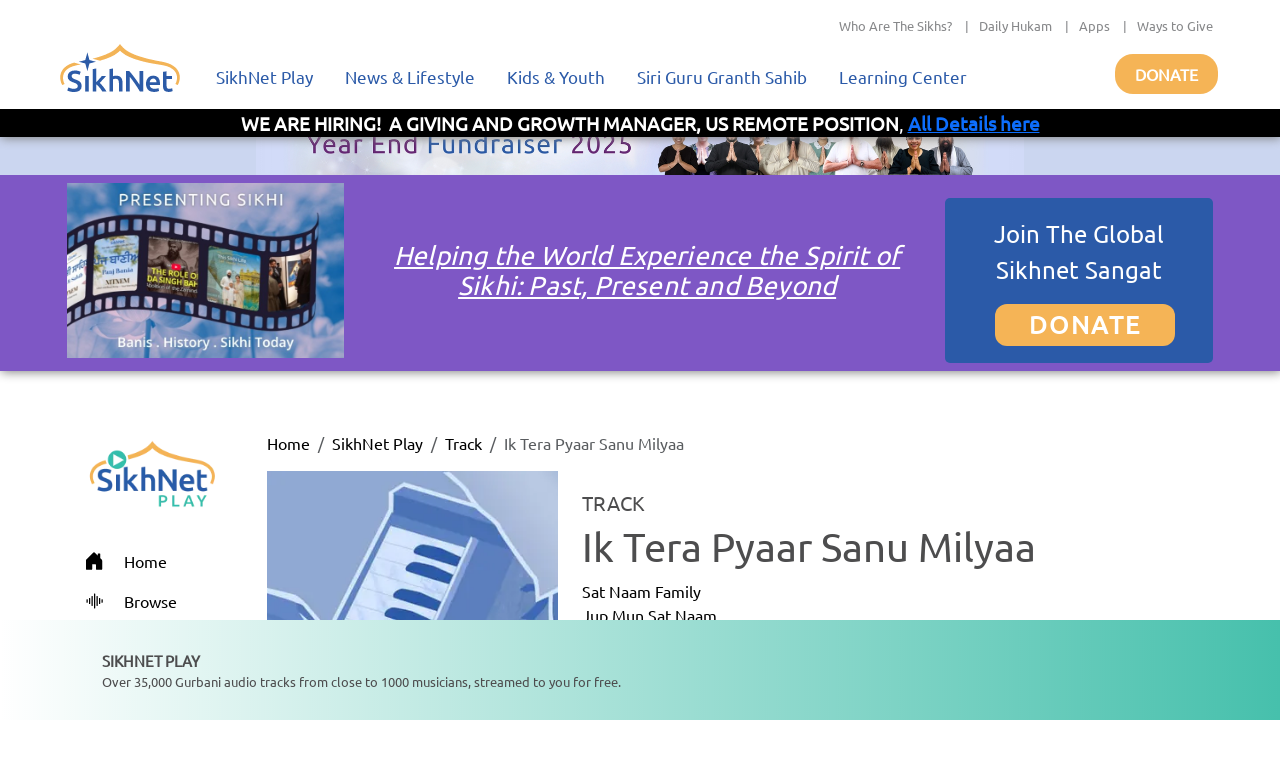

--- FILE ---
content_type: application/javascript; charset=UTF-8
request_url: https://play.sikhnet.com/cdn-cgi/challenge-platform/scripts/jsd/main.js
body_size: 4478
content:
window._cf_chl_opt={REqn6:'b'};~function(r0,I,O,d,f,T,c,Y){r0=m,function(M,Z,ry,l,S,k){for(ry={M:515,Z:590,S:524,k:587,C:518,G:496,F:554,D:516},l=m,S=M();!![];)try{if(k=parseInt(l(ry.M))/1+parseInt(l(ry.Z))/2+-parseInt(l(ry.S))/3+-parseInt(l(ry.k))/4+-parseInt(l(ry.C))/5*(parseInt(l(ry.G))/6)+parseInt(l(ry.F))/7+parseInt(l(ry.D))/8,Z===k)break;else S.push(S.shift())}catch(C){S.push(S.shift())}}(e,499927),I=this||self,O=I[r0(559)],d={},d[r0(537)]='o',d[r0(558)]='s',d[r0(535)]='u',d[r0(541)]='z',d[r0(522)]='n',d[r0(548)]='I',d[r0(517)]='b',f=d,I[r0(568)]=function(M,Z,S,C,rN,rU,rh,r5,F,D,s,X,x,V){if(rN={M:479,Z:551,S:511,k:479,C:551,G:586,F:530,D:492,b:561,s:585,X:539,x:578,V:591},rU={M:546,Z:539,S:500},rh={M:509,Z:594,S:507,k:513},r5=r0,null===Z||void 0===Z)return C;for(F=y(Z),M[r5(rN.M)][r5(rN.Z)]&&(F=F[r5(rN.S)](M[r5(rN.k)][r5(rN.C)](Z))),F=M[r5(rN.G)][r5(rN.F)]&&M[r5(rN.D)]?M[r5(rN.G)][r5(rN.F)](new M[(r5(rN.D))](F)):function(R,r6,K){for(r6=r5,R[r6(rU.M)](),K=0;K<R[r6(rU.Z)];R[K]===R[K+1]?R[r6(rU.S)](K+1,1):K+=1);return R}(F),D='nAsAaAb'.split('A'),D=D[r5(rN.b)][r5(rN.s)](D),s=0;s<F[r5(rN.X)];X=F[s],x=o(M,Z,X),D(x)?(V=x==='s'&&!M[r5(rN.x)](Z[X]),r5(rN.V)===S+X?G(S+X,x):V||G(S+X,Z[X])):G(S+X,x),s++);return C;function G(R,K,r4){r4=m,Object[r4(rh.M)][r4(rh.Z)][r4(rh.S)](C,K)||(C[K]=[]),C[K][r4(rh.k)](R)}},T=r0(526)[r0(481)](';'),c=T[r0(561)][r0(585)](T),I[r0(569)]=function(M,Z,ru,r7,S,k,C,G){for(ru={M:573,Z:539,S:539,k:570,C:513,G:547},r7=r0,S=Object[r7(ru.M)](Z),k=0;k<S[r7(ru.Z)];k++)if(C=S[k],C==='f'&&(C='N'),M[C]){for(G=0;G<Z[S[k]][r7(ru.S)];-1===M[C][r7(ru.k)](Z[S[k]][G])&&(c(Z[S[k]][G])||M[C][r7(ru.C)]('o.'+Z[S[k]][G])),G++);}else M[C]=Z[S[k]][r7(ru.G)](function(F){return'o.'+F})},Y=function(rD,rF,rG,rq,rC,r9,Z,S,k){return rD={M:503,Z:483},rF={M:497,Z:497,S:513,k:497,C:497,G:497,F:532,D:536},rG={M:539},rq={M:504},rC={M:539,Z:536,S:509,k:594,C:507,G:594,F:594,D:507,b:504,s:513,X:504,x:497,V:513,R:504,g:513,n:513,K:513,W:513,B:513,z:532},r9=r0,Z=String[r9(rD.M)],S={'h':function(C,ri){return ri={M:495,Z:536},C==null?'':S.g(C,6,function(G,rr){return rr=m,rr(ri.M)[rr(ri.Z)](G)})},'g':function(C,G,F,re,D,s,X,x,V,R,K,W,B,z,Q,j,L,P){if(re=r9,C==null)return'';for(s={},X={},x='',V=2,R=3,K=2,W=[],B=0,z=0,Q=0;Q<C[re(rC.M)];Q+=1)if(j=C[re(rC.Z)](Q),Object[re(rC.S)][re(rC.k)][re(rC.C)](s,j)||(s[j]=R++,X[j]=!0),L=x+j,Object[re(rC.S)][re(rC.G)][re(rC.C)](s,L))x=L;else{if(Object[re(rC.S)][re(rC.F)][re(rC.D)](X,x)){if(256>x[re(rC.b)](0)){for(D=0;D<K;B<<=1,z==G-1?(z=0,W[re(rC.s)](F(B)),B=0):z++,D++);for(P=x[re(rC.X)](0),D=0;8>D;B=B<<1.61|1.39&P,z==G-1?(z=0,W[re(rC.s)](F(B)),B=0):z++,P>>=1,D++);}else{for(P=1,D=0;D<K;B=P|B<<1.28,G-1==z?(z=0,W[re(rC.s)](F(B)),B=0):z++,P=0,D++);for(P=x[re(rC.b)](0),D=0;16>D;B=B<<1.09|1.66&P,G-1==z?(z=0,W[re(rC.s)](F(B)),B=0):z++,P>>=1,D++);}V--,V==0&&(V=Math[re(rC.x)](2,K),K++),delete X[x]}else for(P=s[x],D=0;D<K;B=B<<1|1.61&P,G-1==z?(z=0,W[re(rC.V)](F(B)),B=0):z++,P>>=1,D++);x=(V--,V==0&&(V=Math[re(rC.x)](2,K),K++),s[L]=R++,String(j))}if(x!==''){if(Object[re(rC.S)][re(rC.F)][re(rC.D)](X,x)){if(256>x[re(rC.R)](0)){for(D=0;D<K;B<<=1,G-1==z?(z=0,W[re(rC.g)](F(B)),B=0):z++,D++);for(P=x[re(rC.b)](0),D=0;8>D;B=1&P|B<<1,z==G-1?(z=0,W[re(rC.n)](F(B)),B=0):z++,P>>=1,D++);}else{for(P=1,D=0;D<K;B=B<<1|P,z==G-1?(z=0,W[re(rC.K)](F(B)),B=0):z++,P=0,D++);for(P=x[re(rC.X)](0),D=0;16>D;B=1&P|B<<1,G-1==z?(z=0,W[re(rC.W)](F(B)),B=0):z++,P>>=1,D++);}V--,V==0&&(V=Math[re(rC.x)](2,K),K++),delete X[x]}else for(P=s[x],D=0;D<K;B=B<<1|P&1.64,G-1==z?(z=0,W[re(rC.B)](F(B)),B=0):z++,P>>=1,D++);V--,V==0&&K++}for(P=2,D=0;D<K;B=B<<1.54|1&P,z==G-1?(z=0,W[re(rC.K)](F(B)),B=0):z++,P>>=1,D++);for(;;)if(B<<=1,z==G-1){W[re(rC.n)](F(B));break}else z++;return W[re(rC.z)]('')},'j':function(C,rm){return rm=r9,C==null?'':''==C?null:S.i(C[rm(rG.M)],32768,function(G,rA){return rA=rm,C[rA(rq.M)](G)})},'i':function(C,G,F,rM,D,s,X,x,V,R,K,W,B,z,Q,j,P,L){for(rM=r9,D=[],s=4,X=4,x=3,V=[],W=F(0),B=G,z=1,R=0;3>R;D[R]=R,R+=1);for(Q=0,j=Math[rM(rF.M)](2,2),K=1;j!=K;L=B&W,B>>=1,0==B&&(B=G,W=F(z++)),Q|=(0<L?1:0)*K,K<<=1);switch(Q){case 0:for(Q=0,j=Math[rM(rF.Z)](2,8),K=1;j!=K;L=B&W,B>>=1,B==0&&(B=G,W=F(z++)),Q|=K*(0<L?1:0),K<<=1);P=Z(Q);break;case 1:for(Q=0,j=Math[rM(rF.Z)](2,16),K=1;j!=K;L=W&B,B>>=1,0==B&&(B=G,W=F(z++)),Q|=(0<L?1:0)*K,K<<=1);P=Z(Q);break;case 2:return''}for(R=D[3]=P,V[rM(rF.S)](P);;){if(z>C)return'';for(Q=0,j=Math[rM(rF.k)](2,x),K=1;j!=K;L=B&W,B>>=1,0==B&&(B=G,W=F(z++)),Q|=K*(0<L?1:0),K<<=1);switch(P=Q){case 0:for(Q=0,j=Math[rM(rF.C)](2,8),K=1;K!=j;L=W&B,B>>=1,B==0&&(B=G,W=F(z++)),Q|=(0<L?1:0)*K,K<<=1);D[X++]=Z(Q),P=X-1,s--;break;case 1:for(Q=0,j=Math[rM(rF.G)](2,16),K=1;K!=j;L=W&B,B>>=1,0==B&&(B=G,W=F(z++)),Q|=K*(0<L?1:0),K<<=1);D[X++]=Z(Q),P=X-1,s--;break;case 2:return V[rM(rF.F)]('')}if(s==0&&(s=Math[rM(rF.Z)](2,x),x++),D[P])P=D[P];else if(X===P)P=R+R[rM(rF.D)](0);else return null;V[rM(rF.S)](P),D[X++]=R+P[rM(rF.D)](0),s--,R=P,0==s&&(s=Math[rM(rF.k)](2,x),x++)}}},k={},k[r9(rD.Z)]=S.h,k}(),a();function E(M,Z,rT,r1){return rT={M:525,Z:509,S:499,k:507,C:570,G:534},r1=r0,Z instanceof M[r1(rT.M)]&&0<M[r1(rT.M)][r1(rT.Z)][r1(rT.S)][r1(rT.k)](Z)[r1(rT.C)](r1(rT.G))}function o(M,Z,S,rH,r2,k){r2=(rH={M:549,Z:586,S:502,k:586,C:512},r0);try{return Z[S][r2(rH.M)](function(){}),'p'}catch(C){}try{if(null==Z[S])return void 0===Z[S]?'u':'x'}catch(G){return'i'}return M[r2(rH.Z)][r2(rH.S)](Z[S])?'a':Z[S]===M[r2(rH.k)]?'q0':!0===Z[S]?'T':Z[S]===!1?'F':(k=typeof Z[S],r2(rH.C)==k?E(M,Z[S])?'N':'f':f[k]||'?')}function U(rs,rZ,M,Z,S,k){return rs={M:498,Z:567,S:565},rZ=r0,M=I[rZ(rs.M)],Z=3600,S=Math[rZ(rs.Z)](+atob(M.t)),k=Math[rZ(rs.Z)](Date[rZ(rs.S)]()/1e3),k-S>Z?![]:!![]}function H(ra,r8,S,k,C,G,F){r8=(ra={M:572,Z:489,S:579,k:566,C:487,G:592,F:553,D:563,b:577,s:510,X:482,x:592,V:486},r0);try{return S=O[r8(ra.M)](r8(ra.Z)),S[r8(ra.S)]=r8(ra.k),S[r8(ra.C)]='-1',O[r8(ra.G)][r8(ra.F)](S),k=S[r8(ra.D)],C={},C=BMiX0(k,k,'',C),C=BMiX0(k,k[r8(ra.b)]||k[r8(ra.s)],'n.',C),C=BMiX0(k,S[r8(ra.X)],'d.',C),O[r8(ra.x)][r8(ra.V)](S),G={},G.r=C,G.e=null,G}catch(D){return F={},F.r={},F.e=D,F}}function e(rj){return rj='undefined,charAt,object,ontimeout,length,random,symbol,stringify,errorInfoObject,error on cf_chl_props,EqCd5,sort,map,bigint,catch,getPrototypeOf,getOwnPropertyNames,msg,appendChild,3698940MQHPhf,addEventListener,JHRle4,http-code:,string,document,event,includes,source,contentWindow,onreadystatechange,now,display: none,floor,BMiX0,XrsK5,indexOf,REqn6,createElement,keys,mwju8,/jsd/r/0.13320904697973285:1762186614:EpN9hShAbxQ7Wg5c0dPVr5hXbKxaylb8vQlDaCWssRI/,/cdn-cgi/challenge-platform/h/,clientInformation,isNaN,style,send,onerror,timeout,loading,chctx,bind,Array,3700252QqEvUq,chlApiSitekey,postMessage,1226976hGINQI,d.cookie,body,api,hasOwnProperty,Object,success,split,contentDocument,xygiRbfAcEY,status,xhr-error,removeChild,tabIndex,error,iframe,sid,chlApiRumWidgetAgeMs,Set,_cf_chl_opt,XMLHttpRequest,4xj8R1KZg5rXq9$JBUMnu3wSCi6GFd2lhW0kETI7f-bVLaOPH+DoNsyeQAmzcYptv,5478ZpDIjN,pow,__CF$cv$params,toString,splice,ItCy7,isArray,fromCharCode,charCodeAt,onload,open,call,parent,prototype,navigator,concat,function,push,cloudflare-invisible,402158pGLFLj,9231976gfEERb,boolean,4450SxETkt,jsd,chlApiUrl,/invisible/jsd,number,detail,1381509aGRbdS,Function,_cf_chl_opt;LqFH6;hVbM2;qStf6;tWSG2;llLXq5;dvpE4;ZXhrd5;kmUgV6;oEkGG2;ROBk0;iurWZ5;vsQae6;qTTx8;BMiX0;XrsK5;KHBf4;MliV1,POST,readyState,DOMContentLoaded,from,/b/ov1/0.13320904697973285:1762186614:EpN9hShAbxQ7Wg5c0dPVr5hXbKxaylb8vQlDaCWssRI/,join,chlApiClientVersion,[native code]'.split(','),e=function(){return rj},e()}function J(k,C,rn,rd,G,F,D,b,s,X,x,V){if(rn={M:552,Z:488,S:498,k:576,C:493,G:571,F:531,D:521,b:494,s:506,X:527,x:582,V:538,R:588,g:493,n:556,K:520,W:574,B:491,z:545,Q:533,v:493,j:501,L:543,P:584,rK:562,rW:519,rB:580,rz:483},rd=r0,!h(.01))return![];F=(G={},G[rd(rn.M)]=k,G[rd(rn.Z)]=C,G);try{D=I[rd(rn.S)],b=rd(rn.k)+I[rd(rn.C)][rd(rn.G)]+rd(rn.F)+D.r+rd(rn.D),s=new I[(rd(rn.b))](),s[rd(rn.s)](rd(rn.X),b),s[rd(rn.x)]=2500,s[rd(rn.V)]=function(){},X={},X[rd(rn.R)]=I[rd(rn.g)][rd(rn.n)],X[rd(rn.K)]=I[rd(rn.g)][rd(rn.W)],X[rd(rn.B)]=I[rd(rn.g)][rd(rn.z)],X[rd(rn.Q)]=I[rd(rn.v)][rd(rn.j)],x=X,V={},V[rd(rn.L)]=F,V[rd(rn.P)]=x,V[rd(rn.rK)]=rd(rn.rW),s[rd(rn.rB)](Y[rd(rn.rz)](V))}catch(R){}}function a(rQ,rz,rW,rf,M,Z,S,k,C){if(rQ={M:498,Z:593,S:528,k:583,C:555,G:555,F:529,D:564},rz={M:528,Z:583,S:564},rW={M:544},rf=r0,M=I[rf(rQ.M)],!M)return;if(!U())return;(Z=![],S=M[rf(rQ.Z)]===!![],k=function(rE,G){(rE=rf,!Z)&&(Z=!![],G=H(),N(G.r,function(F){i(M,F)}),G.e&&J(rE(rW.M),G.e))},O[rf(rQ.S)]!==rf(rQ.k))?k():I[rf(rQ.C)]?O[rf(rQ.G)](rf(rQ.F),k):(C=O[rf(rQ.D)]||function(){},O[rf(rQ.D)]=function(ro){ro=rf,C(),O[ro(rz.M)]!==ro(rz.Z)&&(O[ro(rz.S)]=C,k())})}function m(r,A,M){return M=e(),m=function(p,Z,w){return p=p-479,w=M[p],w},m(r,A)}function i(S,k,rv,rt,C,G,F){if(rv={M:514,Z:593,S:480,k:562,C:490,G:560,F:480,D:508,b:589,s:562,X:490,x:488,V:523,R:508},rt=r0,C=rt(rv.M),!S[rt(rv.Z)])return;k===rt(rv.S)?(G={},G[rt(rv.k)]=C,G[rt(rv.C)]=S.r,G[rt(rv.G)]=rt(rv.F),I[rt(rv.D)][rt(rv.b)](G,'*')):(F={},F[rt(rv.s)]=C,F[rt(rv.X)]=S.r,F[rt(rv.G)]=rt(rv.x),F[rt(rv.V)]=k,I[rt(rv.R)][rt(rv.b)](F,'*'))}function h(M,rb,rp){return rb={M:540},rp=r0,Math[rp(rb.M)]()>M}function y(M,rY,r3,Z){for(rY={M:511,Z:573,S:550},r3=r0,Z=[];M!==null;Z=Z[r3(rY.M)](Object[r3(rY.Z)](M)),M=Object[r3(rY.S)](M));return Z}function N(M,Z,rR,rV,rx,rX,rw,S,k){rR={M:498,Z:494,S:506,k:527,C:576,G:493,F:571,D:575,b:593,s:582,X:538,x:505,V:581,R:580,g:483,n:542},rV={M:485},rx={M:484,Z:480,S:557},rX={M:582},rw=r0,S=I[rw(rR.M)],k=new I[(rw(rR.Z))](),k[rw(rR.S)](rw(rR.k),rw(rR.C)+I[rw(rR.G)][rw(rR.F)]+rw(rR.D)+S.r),S[rw(rR.b)]&&(k[rw(rR.s)]=5e3,k[rw(rR.X)]=function(rS){rS=rw,Z(rS(rX.M))}),k[rw(rR.x)]=function(rI){rI=rw,k[rI(rx.M)]>=200&&k[rI(rx.M)]<300?Z(rI(rx.Z)):Z(rI(rx.S)+k[rI(rx.M)])},k[rw(rR.V)]=function(rO){rO=rw,Z(rO(rV.M))},k[rw(rR.R)](Y[rw(rR.g)](JSON[rw(rR.n)](M)))}}()

--- FILE ---
content_type: application/javascript; charset=UTF-8
request_url: https://play.sikhnet.com/_next/static/rbbTPbt0kIQ_nIJlbUaqZ/_buildManifest.js
body_size: -75
content:
self.__BUILD_MANIFEST = {
  "/": [
    "./static/chunks/fe9c9146a12b26e5.js"
  ],
  "/404": [
    "./static/chunks/740ed171f3614d05.js"
  ],
  "/_error": [
    "./static/chunks/d4c9339a3ecf9d16.js"
  ],
  "/_test": [
    "./static/chunks/f9ae1bee33e815bd.js"
  ],
  "/_test/next": [
    "./static/chunks/739e24ec5281ee7e.js"
  ],
  "/album/[slug]": [
    "./static/chunks/c76e3e9508daecff.js"
  ],
  "/artist/[slug]": [
    "./static/chunks/1060e88cfa9261fe.js"
  ],
  "/artist/[slug]/albums": [
    "./static/chunks/274732ee373b5ad9.js"
  ],
  "/artist/[slug]/tracks": [
    "./static/chunks/51d2c99a5a97eb26.js"
  ],
  "/browse": [
    "./static/chunks/20acde4d8a508249.js"
  ],
  "/browse/artist-directory": [
    "./static/chunks/d12b488ff060290f.js"
  ],
  "/category/[slug]": [
    "./static/chunks/984dcdc743bb3514.js"
  ],
  "/playlist/[slug]": [
    "./static/chunks/617837f783a85a9e.js"
  ],
  "/radio": [
    "./static/chunks/3d21b325b3010714.js"
  ],
  "/radio/[slug]": [
    "./static/chunks/c8b74d796256cf71.js"
  ],
  "/search": [
    "./static/chunks/ebc20f73907d80cc.js"
  ],
  "/searchall": [
    "./static/chunks/fc2fbfa724dbdcf6.js"
  ],
  "/track/[slug]": [
    "./static/chunks/1c03112c1663c46d.js"
  ],
  "/v1/[...param]": [
    "./static/chunks/a3b76a6ba6f06273.js"
  ],
  "__rewrites": {
    "afterFiles": [
      {
        "source": "/robots.txt",
        "destination": "/api/robots"
      }
    ],
    "beforeFiles": [],
    "fallback": []
  },
  "sortedPages": [
    "/",
    "/404",
    "/_app",
    "/_error",
    "/_test",
    "/_test/next",
    "/album/[slug]",
    "/api/get-sikhnet-header",
    "/api/lyrics",
    "/api/radio",
    "/api/robots",
    "/api/search",
    "/api/searchall",
    "/api/sikhnet",
    "/artist/[slug]",
    "/artist/[slug]/albums",
    "/artist/[slug]/tracks",
    "/browse",
    "/browse/artist-directory",
    "/category/[slug]",
    "/playlist/[slug]",
    "/radio",
    "/radio/[slug]",
    "/search",
    "/searchall",
    "/track/[slug]",
    "/v1/[...param]"
  ]
};self.__BUILD_MANIFEST_CB && self.__BUILD_MANIFEST_CB()

--- FILE ---
content_type: application/javascript; charset=UTF-8
request_url: https://play.sikhnet.com/cdn-cgi/challenge-platform/h/b/scripts/jsd/e8e65e95f26d/main.js?
body_size: 4519
content:
window._cf_chl_opt={REqn6:'b'};~function(r0,I,O,d,f,T,c,Y){r0=m,function(M,Z,ry,l,S,k){for(ry={M:526,Z:464,S:522,k:459,C:466,G:547,F:501,D:486,b:575,s:561,X:473,x:559,V:530},l=m,S=M();!![];)try{if(k=-parseInt(l(ry.M))/1*(-parseInt(l(ry.Z))/2)+parseInt(l(ry.S))/3*(-parseInt(l(ry.k))/4)+parseInt(l(ry.C))/5*(parseInt(l(ry.G))/6)+parseInt(l(ry.F))/7+parseInt(l(ry.D))/8*(parseInt(l(ry.b))/9)+parseInt(l(ry.s))/10*(parseInt(l(ry.X))/11)+parseInt(l(ry.x))/12*(-parseInt(l(ry.V))/13),k===Z)break;else S.push(S.shift())}catch(C){S.push(S.shift())}}(e,392398),I=this||self,O=I[r0(489)],d={},d[r0(488)]='o',d[r0(457)]='s',d[r0(562)]='u',d[r0(476)]='z',d[r0(556)]='n',d[r0(548)]='I',d[r0(552)]='b',f=d,I[r0(505)]=function(M,Z,S,C,rN,rU,rh,r5,F,D,s,X,x,V){if(rN={M:490,Z:469,S:551,k:490,C:557,G:571,F:558,D:497,b:536,s:549,X:502,x:498},rU={M:482,Z:549,S:500},rh={M:532,Z:481,S:515,k:565},r5=r0,Z===null||Z===void 0)return C;for(F=y(Z),M[r5(rN.M)][r5(rN.Z)]&&(F=F[r5(rN.S)](M[r5(rN.k)][r5(rN.Z)](Z))),F=M[r5(rN.C)][r5(rN.G)]&&M[r5(rN.F)]?M[r5(rN.C)][r5(rN.G)](new M[(r5(rN.F))](F)):function(R,r6,K){for(r6=r5,R[r6(rU.M)](),K=0;K<R[r6(rU.Z)];R[K+1]===R[K]?R[r6(rU.S)](K+1,1):K+=1);return R}(F),D='nAsAaAb'.split('A'),D=D[r5(rN.D)][r5(rN.b)](D),s=0;s<F[r5(rN.s)];X=F[s],x=o(M,Z,X),D(x)?(V='s'===x&&!M[r5(rN.X)](Z[X]),r5(rN.x)===S+X?G(S+X,x):V||G(S+X,Z[X])):G(S+X,x),s++);return C;function G(R,K,r4){r4=m,Object[r4(rh.M)][r4(rh.Z)][r4(rh.S)](C,K)||(C[K]=[]),C[K][r4(rh.k)](R)}},T=r0(465)[r0(484)](';'),c=T[r0(497)][r0(536)](T),I[r0(541)]=function(M,Z,ru,r7,S,k,C,G){for(ru={M:485,Z:549,S:549,k:458,C:565,G:467},r7=r0,S=Object[r7(ru.M)](Z),k=0;k<S[r7(ru.Z)];k++)if(C=S[k],'f'===C&&(C='N'),M[C]){for(G=0;G<Z[S[k]][r7(ru.S)];-1===M[C][r7(ru.k)](Z[S[k]][G])&&(c(Z[S[k]][G])||M[C][r7(ru.C)]('o.'+Z[S[k]][G])),G++);}else M[C]=Z[S[k]][r7(ru.G)](function(F){return'o.'+F})},Y=function(rD,rF,rG,rq,rC,ri,r9,Z,S,k){return rD={M:483,Z:480},rF={M:463,Z:463,S:565,k:463,C:506,G:463,F:503,D:503,b:463},rG={M:549},rq={M:540},rC={M:549,Z:503,S:532,k:481,C:515,G:532,F:481,D:532,b:515,s:540,X:565,x:540,V:565,R:540,g:565,n:463,K:463,W:481,B:515,z:565,Q:565,v:540,j:565,L:565,P:506},ri={M:531,Z:503},r9=r0,Z=String[r9(rD.M)],S={'h':function(C){return C==null?'':S.g(C,6,function(G,rr){return rr=m,rr(ri.M)[rr(ri.Z)](G)})},'g':function(C,G,F,re,D,s,X,x,V,R,K,W,B,z,Q,j,L,P){if(re=r9,C==null)return'';for(s={},X={},x='',V=2,R=3,K=2,W=[],B=0,z=0,Q=0;Q<C[re(rC.M)];Q+=1)if(j=C[re(rC.Z)](Q),Object[re(rC.S)][re(rC.k)][re(rC.C)](s,j)||(s[j]=R++,X[j]=!0),L=x+j,Object[re(rC.G)][re(rC.F)][re(rC.C)](s,L))x=L;else{if(Object[re(rC.D)][re(rC.k)][re(rC.b)](X,x)){if(256>x[re(rC.s)](0)){for(D=0;D<K;B<<=1,G-1==z?(z=0,W[re(rC.X)](F(B)),B=0):z++,D++);for(P=x[re(rC.x)](0),D=0;8>D;B=P&1|B<<1.32,z==G-1?(z=0,W[re(rC.V)](F(B)),B=0):z++,P>>=1,D++);}else{for(P=1,D=0;D<K;B=P|B<<1.8,z==G-1?(z=0,W[re(rC.X)](F(B)),B=0):z++,P=0,D++);for(P=x[re(rC.R)](0),D=0;16>D;B=1.44&P|B<<1.52,z==G-1?(z=0,W[re(rC.g)](F(B)),B=0):z++,P>>=1,D++);}V--,0==V&&(V=Math[re(rC.n)](2,K),K++),delete X[x]}else for(P=s[x],D=0;D<K;B=B<<1.42|P&1.73,G-1==z?(z=0,W[re(rC.g)](F(B)),B=0):z++,P>>=1,D++);x=(V--,V==0&&(V=Math[re(rC.K)](2,K),K++),s[L]=R++,String(j))}if(x!==''){if(Object[re(rC.S)][re(rC.W)][re(rC.B)](X,x)){if(256>x[re(rC.R)](0)){for(D=0;D<K;B<<=1,z==G-1?(z=0,W[re(rC.z)](F(B)),B=0):z++,D++);for(P=x[re(rC.x)](0),D=0;8>D;B=B<<1.74|1&P,z==G-1?(z=0,W[re(rC.Q)](F(B)),B=0):z++,P>>=1,D++);}else{for(P=1,D=0;D<K;B=B<<1.26|P,z==G-1?(z=0,W[re(rC.z)](F(B)),B=0):z++,P=0,D++);for(P=x[re(rC.v)](0),D=0;16>D;B=B<<1.83|P&1,G-1==z?(z=0,W[re(rC.V)](F(B)),B=0):z++,P>>=1,D++);}V--,0==V&&(V=Math[re(rC.n)](2,K),K++),delete X[x]}else for(P=s[x],D=0;D<K;B=P&1.2|B<<1.64,G-1==z?(z=0,W[re(rC.j)](F(B)),B=0):z++,P>>=1,D++);V--,V==0&&K++}for(P=2,D=0;D<K;B=B<<1.21|1.18&P,G-1==z?(z=0,W[re(rC.j)](F(B)),B=0):z++,P>>=1,D++);for(;;)if(B<<=1,G-1==z){W[re(rC.L)](F(B));break}else z++;return W[re(rC.P)]('')},'j':function(C,rm){return rm=r9,null==C?'':C==''?null:S.i(C[rm(rG.M)],32768,function(G,rA){return rA=rm,C[rA(rq.M)](G)})},'i':function(C,G,F,rM,D,s,X,x,V,R,K,W,B,z,Q,j,P,L){for(rM=r9,D=[],s=4,X=4,x=3,V=[],W=F(0),B=G,z=1,R=0;3>R;D[R]=R,R+=1);for(Q=0,j=Math[rM(rF.M)](2,2),K=1;j!=K;L=B&W,B>>=1,0==B&&(B=G,W=F(z++)),Q|=K*(0<L?1:0),K<<=1);switch(Q){case 0:for(Q=0,j=Math[rM(rF.M)](2,8),K=1;j!=K;L=B&W,B>>=1,0==B&&(B=G,W=F(z++)),Q|=K*(0<L?1:0),K<<=1);P=Z(Q);break;case 1:for(Q=0,j=Math[rM(rF.Z)](2,16),K=1;K!=j;L=W&B,B>>=1,B==0&&(B=G,W=F(z++)),Q|=(0<L?1:0)*K,K<<=1);P=Z(Q);break;case 2:return''}for(R=D[3]=P,V[rM(rF.S)](P);;){if(z>C)return'';for(Q=0,j=Math[rM(rF.k)](2,x),K=1;K!=j;L=W&B,B>>=1,B==0&&(B=G,W=F(z++)),Q|=(0<L?1:0)*K,K<<=1);switch(P=Q){case 0:for(Q=0,j=Math[rM(rF.k)](2,8),K=1;j!=K;L=B&W,B>>=1,0==B&&(B=G,W=F(z++)),Q|=K*(0<L?1:0),K<<=1);D[X++]=Z(Q),P=X-1,s--;break;case 1:for(Q=0,j=Math[rM(rF.k)](2,16),K=1;j!=K;L=W&B,B>>=1,B==0&&(B=G,W=F(z++)),Q|=K*(0<L?1:0),K<<=1);D[X++]=Z(Q),P=X-1,s--;break;case 2:return V[rM(rF.C)]('')}if(0==s&&(s=Math[rM(rF.G)](2,x),x++),D[P])P=D[P];else if(P===X)P=R+R[rM(rF.F)](0);else return null;V[rM(rF.S)](P),D[X++]=R+P[rM(rF.D)](0),s--,R=P,0==s&&(s=Math[rM(rF.b)](2,x),x++)}}},k={},k[r9(rD.Z)]=S.h,k}(),a();function U(rs,rZ,M,Z,S,k){return rs={M:475,Z:479,S:479,k:517},rZ=r0,M=I[rZ(rs.M)],Z=3600,S=Math[rZ(rs.Z)](+atob(M.t)),k=Math[rZ(rs.S)](Date[rZ(rs.k)]()/1e3),k-S>Z?![]:!![]}function e(rj){return rj='appendChild,error,pow,446sHdWAV,_cf_chl_opt;LqFH6;hVbM2;qStf6;tWSG2;llLXq5;dvpE4;ZXhrd5;kmUgV6;oEkGG2;ROBk0;iurWZ5;vsQae6;qTTx8;BMiX0;XrsK5;KHBf4;MliV1,5GNitJX,map,REqn6,getOwnPropertyNames,function,jsd,http-code:,143ESPSgi,mwju8,__CF$cv$params,symbol,isArray,sid,floor,xygiRbfAcEY,hasOwnProperty,sort,fromCharCode,split,keys,8WmGSgc,errorInfoObject,object,document,Object,/b/ov1/0.13320904697973285:1762186614:EpN9hShAbxQ7Wg5c0dPVr5hXbKxaylb8vQlDaCWssRI/,getPrototypeOf,parent,Function,open,detail,includes,d.cookie,error on cf_chl_props,splice,2229234EADSGw,isNaN,charAt,postMessage,BMiX0,join,readyState,chlApiSitekey,display: none,toString,addEventListener,/invisible/jsd,iframe,onreadystatechange,call,chlApiRumWidgetAgeMs,now,onload,JHRle4,EqCd5,tabIndex,410553zhStVa,/jsd/r/0.13320904697973285:1762186614:EpN9hShAbxQ7Wg5c0dPVr5hXbKxaylb8vQlDaCWssRI/,onerror,style,1206ioKkdP,/cdn-cgi/challenge-platform/h/,[native code],ItCy7,4060147fRWbhe,4xj8R1KZg5rXq9$JBUMnu3wSCi6GFd2lhW0kETI7f-bVLaOPH+DoNsyeQAmzcYptv,prototype,removeChild,ontimeout,createElement,bind,success,random,chctx,charCodeAt,XrsK5,DOMContentLoaded,status,source,contentDocument,POST,3373182MYwHYm,bigint,length,cloudflare-invisible,concat,boolean,clientInformation,stringify,XMLHttpRequest,number,Array,Set,48zliAuS,chlApiClientVersion,178890SEQcQR,undefined,xhr-error,navigator,push,catch,_cf_chl_opt,contentWindow,msg,loading,from,body,api,timeout,6030657YVdgJy,event,chlApiUrl,string,indexOf,12dVloba,send'.split(','),e=function(){return rj},e()}function o(M,Z,S,rH,r2,k){r2=(rH={M:566,Z:557,S:477,k:557,C:470},r0);try{return Z[S][r2(rH.M)](function(){}),'p'}catch(C){}try{if(null==Z[S])return Z[S]===void 0?'u':'x'}catch(G){return'i'}return M[r2(rH.Z)][r2(rH.S)](Z[S])?'a':Z[S]===M[r2(rH.k)]?'q0':Z[S]===!0?'T':!1===Z[S]?'F':(k=typeof Z[S],r2(rH.C)==k?E(M,Z[S])?'N':'f':f[k]||'?')}function J(k,C,rn,rd,G,F,D,b,s,X,x,V){if(rn={M:569,Z:462,S:475,k:527,C:567,G:468,F:491,D:512,b:555,s:495,X:546,x:574,V:534,R:508,g:519,n:456,K:474,W:516,B:567,z:520,Q:560,v:529,j:487,L:539,P:544,rK:471,rW:460,rB:480},rd=r0,!h(.01))return![];F=(G={},G[rd(rn.M)]=k,G[rd(rn.Z)]=C,G);try{D=I[rd(rn.S)],b=rd(rn.k)+I[rd(rn.C)][rd(rn.G)]+rd(rn.F)+D.r+rd(rn.D),s=new I[(rd(rn.b))](),s[rd(rn.s)](rd(rn.X),b),s[rd(rn.x)]=2500,s[rd(rn.V)]=function(){},X={},X[rd(rn.R)]=I[rd(rn.C)][rd(rn.g)],X[rd(rn.n)]=I[rd(rn.C)][rd(rn.K)],X[rd(rn.W)]=I[rd(rn.B)][rd(rn.z)],X[rd(rn.Q)]=I[rd(rn.C)][rd(rn.v)],x=X,V={},V[rd(rn.j)]=F,V[rd(rn.L)]=x,V[rd(rn.P)]=rd(rn.rK),s[rd(rn.rW)](Y[rd(rn.rB)](V))}catch(R){}}function a(rQ,rz,rW,rf,M,Z,S,k,C){if(rQ={M:475,Z:573,S:507,k:570,C:511,G:511,F:542,D:514,b:514},rz={M:507,Z:570,S:514},rW={M:499},rf=r0,M=I[rf(rQ.M)],!M)return;if(!U())return;(Z=![],S=M[rf(rQ.Z)]===!![],k=function(rE,G){(rE=rf,!Z)&&(Z=!![],G=H(),N(G.r,function(F){i(M,F)}),G.e&&J(rE(rW.M),G.e))},O[rf(rQ.S)]!==rf(rQ.k))?k():I[rf(rQ.C)]?O[rf(rQ.G)](rf(rQ.F),k):(C=O[rf(rQ.D)]||function(){},O[rf(rQ.b)]=function(ro){ro=rf,C(),O[ro(rz.M)]!==ro(rz.Z)&&(O[ro(rz.S)]=C,k())})}function E(M,Z,rT,r1){return rT={M:494,Z:494,S:532,k:510,C:515,G:458,F:528},r1=r0,Z instanceof M[r1(rT.M)]&&0<M[r1(rT.Z)][r1(rT.S)][r1(rT.k)][r1(rT.C)](Z)[r1(rT.G)](r1(rT.F))}function i(S,k,rv,rt,C,G,F){if(rv={M:550,Z:573,S:537,k:544,C:478,G:576,F:493,D:504,b:544,s:576,X:462,x:496},rt=r0,C=rt(rv.M),!S[rt(rv.Z)])return;k===rt(rv.S)?(G={},G[rt(rv.k)]=C,G[rt(rv.C)]=S.r,G[rt(rv.G)]=rt(rv.S),I[rt(rv.F)][rt(rv.D)](G,'*')):(F={},F[rt(rv.b)]=C,F[rt(rv.C)]=S.r,F[rt(rv.s)]=rt(rv.X),F[rt(rv.x)]=k,I[rt(rv.F)][rt(rv.D)](F,'*'))}function h(M,rb,rp){return rb={M:538},rp=r0,Math[rp(rb.M)]()>M}function N(M,Z,rR,rV,rx,rX,rw,S,k){rR={M:475,Z:555,S:495,k:546,C:527,G:567,F:468,D:523,b:573,s:574,X:534,x:518,V:524,R:460,g:480,n:554},rV={M:563},rx={M:543,Z:543,S:537,k:472},rX={M:574},rw=r0,S=I[rw(rR.M)],k=new I[(rw(rR.Z))](),k[rw(rR.S)](rw(rR.k),rw(rR.C)+I[rw(rR.G)][rw(rR.F)]+rw(rR.D)+S.r),S[rw(rR.b)]&&(k[rw(rR.s)]=5e3,k[rw(rR.X)]=function(rS){rS=rw,Z(rS(rX.M))}),k[rw(rR.x)]=function(rI){rI=rw,k[rI(rx.M)]>=200&&k[rI(rx.Z)]<300?Z(rI(rx.S)):Z(rI(rx.k)+k[rI(rx.M)])},k[rw(rR.V)]=function(rO){rO=rw,Z(rO(rV.M))},k[rw(rR.R)](Y[rw(rR.g)](JSON[rw(rR.n)](M)))}function H(ra,r8,S,k,C,G,F){r8=(ra={M:535,Z:513,S:525,k:509,C:521,G:572,F:461,D:568,b:553,s:564,X:545,x:572,V:533},r0);try{return S=O[r8(ra.M)](r8(ra.Z)),S[r8(ra.S)]=r8(ra.k),S[r8(ra.C)]='-1',O[r8(ra.G)][r8(ra.F)](S),k=S[r8(ra.D)],C={},C=BMiX0(k,k,'',C),C=BMiX0(k,k[r8(ra.b)]||k[r8(ra.s)],'n.',C),C=BMiX0(k,S[r8(ra.X)],'d.',C),O[r8(ra.x)][r8(ra.V)](S),G={},G.r=C,G.e=null,G}catch(D){return F={},F.r={},F.e=D,F}}function m(r,A,M){return M=e(),m=function(p,Z,w){return p=p-456,w=M[p],w},m(r,A)}function y(M,rY,r3,Z){for(rY={M:551,Z:485,S:492},r3=r0,Z=[];M!==null;Z=Z[r3(rY.M)](Object[r3(rY.Z)](M)),M=Object[r3(rY.S)](M));return Z}}()